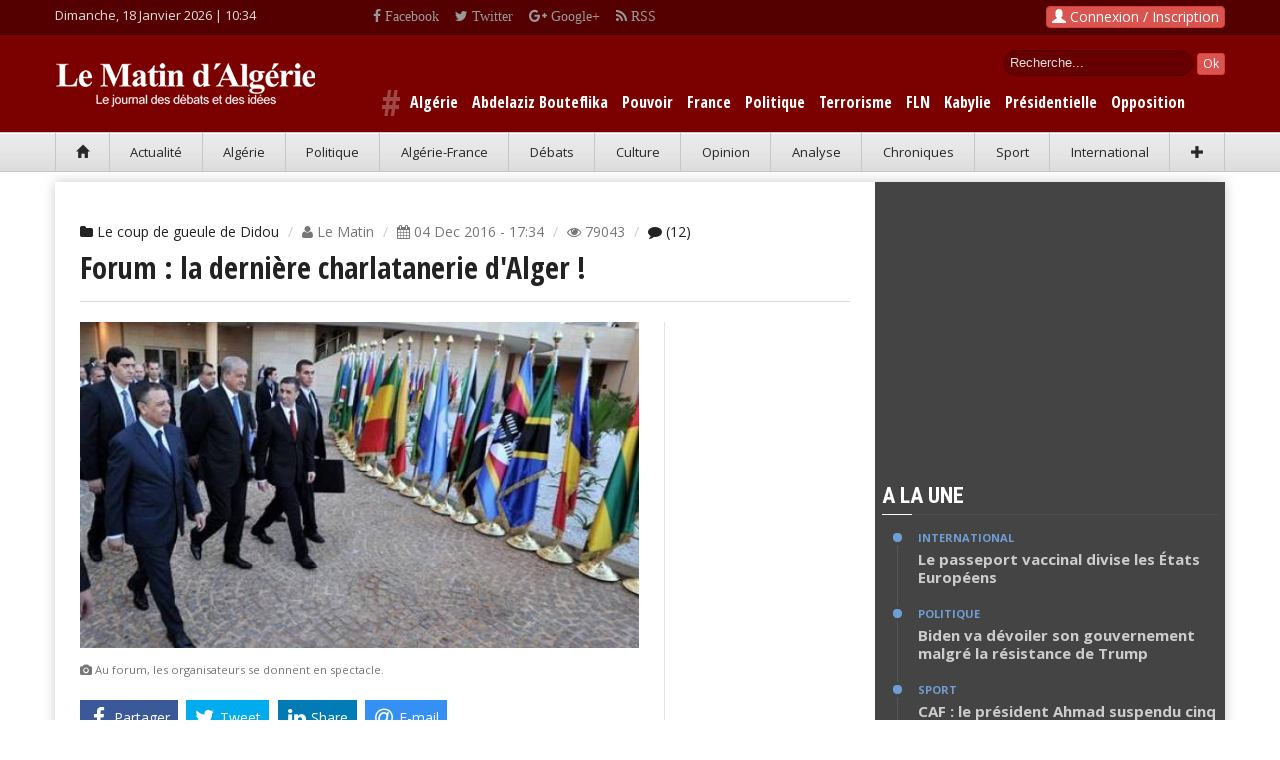

--- FILE ---
content_type: text/html; charset=UTF-8
request_url: https://www.lematindz.net/news/22524-forum-la-derniere-charlatanerie-dalger.html
body_size: 14924
content:
<!DOCTYPE html>
<html lang="fr">
<head>
<meta charset="utf-8" />
<meta http-equiv="X-UA-Compatible" content="IE=edge" />
<meta name="viewport" content="width=device-width, initial-scale=1" />
<base href="https://www.lematindz.net/" />
<script type="text/javascript">
// 
if (screen.width <= 699){
    var theurl = document.URL;
    var theredirect = theurl.replace('.net/', '.net/mobile/');
    window.location = theredirect;
}
// 
</script>
<!-- Google tag (gtag.js) -->
<script async="async" src="https://www.googletagmanager.com/gtag/js?id=G-6MMS13WC78" ></script>
<script>
  window.dataLayer = window.dataLayer || [];
  function gtag(){dataLayer.push(arguments);}
  gtag('js', new Date());

  gtag('config', 'G-6MMS13WC78');
</script>
<!-- /Google tag (gtag.js) -->
<title>Forum : la dernière charlatanerie d&#039;Alger ! | Le coup de gueule de Didou</title>
<meta name="generator" content="Le Matin d&#039;Algérie" />
<meta name="generation-time" content="1s" />

		<meta name="description" content="Il ne leur suffisait pas de jouer aux Tartarins devant les Algériens, il ne suffisait pas qu&amp;#039;ils fassent rigoler les... : Il ne leur suffisait pas de jouer aux Tartarins devant les Algériens," />
		<meta name="keywords" content="Le coup de gueule de Didou,Forum : la dernière charlatanerie d&#039;Alger !,Forum,:,la,dernière,charlatanerie,d&#039;Alger,!" />

<!-- Quantcast Choice. Consent Manager Tag v2.0 (for TCF 2.0) -->
<script type="text/javascript" async="async">
//
(function() {
  var host = window.location.hostname;
  var element = document.createElement('script');
  var firstScript = document.getElementsByTagName('script')[0];
  var url = 'https://cmp.quantcast.com'
    .concat('/choice/', 'uRRXuSFV1dnMq', '/', host, '/choice.js?tag_version=V2');
  var uspTries = 0;
  var uspTriesLimit = 3;
  element.async = true;
  element.type = 'text/javascript';
  element.src = url;

  firstScript.parentNode.insertBefore(element, firstScript);

  function makeStub() {
    var TCF_LOCATOR_NAME = '__tcfapiLocator';
    var queue = [];
    var win = window;
    var cmpFrame;

    function addFrame() {
      var doc = win.document;
      var otherCMP = !!(win.frames[TCF_LOCATOR_NAME]);

      if (!otherCMP) {
        if (doc.body) {
          var iframe = doc.createElement('iframe');

          iframe.style.cssText = 'display:none';
          iframe.name = TCF_LOCATOR_NAME;
          doc.body.appendChild(iframe);
        } else {
          setTimeout(addFrame, 5);
        }
      }
      return !otherCMP;
    }

    function tcfAPIHandler() {
      var gdprApplies;
      var args = arguments;

      if (!args.length) {
        return queue;
      } else if (args[0] === 'setGdprApplies') {
        if (
          args.length > 3 &&
          args[2] === 2 &&
          typeof args[3] === 'boolean'
        ) {
          gdprApplies = args[3];
          if (typeof args[2] === 'function') {
            args[2]('set', true);
          }
        }
      } else if (args[0] === 'ping') {
        var retr = {
          gdprApplies: gdprApplies,
          cmpLoaded: false,
          cmpStatus: 'stub'
        };

        if (typeof args[2] === 'function') {
          args[2](retr);
        }
      } else {
        if(args[0] === 'init' && typeof args[3] === 'object') {
          args[3] = Object.assign(args[3], { tag_version: 'V2' });
        }
        queue.push(args);
      }
    }

    function postMessageEventHandler(event) {
      var msgIsString = typeof event.data === 'string';
      var json = {};

      try {
        if (msgIsString) {
          json = JSON.parse(event.data);
        } else {
          json = event.data;
        }
      } catch (ignore) {}

      var payload = json.__tcfapiCall;

      if (payload) {
        window.__tcfapi(
          payload.command,
          payload.version,
          function(retValue, success) {
            var returnMsg = {
              __tcfapiReturn: {
                returnValue: retValue,
                success: success,
                callId: payload.callId
              }
            };
            if (msgIsString) {
              returnMsg = JSON.stringify(returnMsg);
            }
            if (event && event.source && event.source.postMessage) {
              event.source.postMessage(returnMsg, '*');
            }
          },
          payload.parameter
        );
      }
    }

    while (win) {
      try {
        if (win.frames[TCF_LOCATOR_NAME]) {
          cmpFrame = win;
          break;
        }
      } catch (ignore) {}

      if (win === window.top) {
        break;
      }
      win = win.parent;
    }
    if (!cmpFrame) {
      addFrame();
      win.__tcfapi = tcfAPIHandler;
      win.addEventListener('message', postMessageEventHandler, false);
    }
  };

  makeStub();

  var uspStubFunction = function() {
    var arg = arguments;
    if (typeof window.__uspapi !== uspStubFunction) {
      setTimeout(function() {
        if (typeof window.__uspapi !== 'undefined') {
          window.__uspapi.apply(window.__uspapi, arg);
        }
      }, 500);
    }
  };

  var checkIfUspIsReady = function() {
    uspTries++;
    if (window.__uspapi === uspStubFunction && uspTries < uspTriesLimit) {
      console.warn('USP is not accessible');
    } else {
      clearInterval(uspInterval);
    }
  };

  if (typeof window.__uspapi === 'undefined') {
    window.__uspapi = uspStubFunction;
    var uspInterval = setInterval(checkIfUspIsReady, 6000);
  }
})();
//
</script>
<!-- End Quantcast Choice. Consent Manager Tag v2.0 (for TCF 2.0) --> 

<!-- facebook -->
<meta property="og:title" content="Forum : la dernière charlatanerie d&#039;Alger !" />
<meta property="og:type" content="article" />
<meta property="og:url" content="https://www.lematindz.net/news/22524-forum-la-derniere-charlatanerie-dalger.html" />
<meta property="og:description" content="Il ne leur suffisait pas de jouer aux Tartarins devant les Algériens, il ne suffisait pas qu&amp;#039;ils fassent rigoler les..." />
<meta property="og:image" content="https://www.lematindz.net/thumb/600x350/r/files/2016/12/forum_180741547.jpg" />
<meta property="og:image:width" content="600" />
<meta property="og:image:height" content="350" />
<meta property="og:site_name" content="Le Matin d'Alg&eacute;rie" />
<meta property="og:locale" content="fr_FR" />
<meta property="fb:app_id" content="1667326033557260" />
<!-- twitter -->
<meta name="twitter:card" content="summary_large_image" />
<meta name="twitter:site" content="@lematindz" />
<meta name="twitter:creator" content="@lematindz" />
<meta name="twitter:title" content="Forum : la dernière charlatanerie d&#039;Alger !" />
<meta name="twitter:url" content="https://www.lematindz.net/news/22524-forum-la-derniere-charlatanerie-dalger.html" />
<meta name="twitter:description" content="Il ne leur suffisait pas de jouer aux Tartarins devant les Algériens, il ne suffisait pas qu&amp;#039;ils fassent rigoler les..." />
<meta name="twitter:image" content="https://www.lematindz.net/thumb/600x350/r/files/2016/12/forum_180741547.jpg" />
<link rel="alternate" type="application/rss+xml" title="Forum : la dernière charlatanerie d&#039;Alger !" href="feed/news/22524-forum-la-derniere-charlatanerie-dalger.rss" />
<link rel="alternate" type="application/rss+xml" title="Le coup de gueule de Didou" href="feed/le-coup-de-gueule-de-didou/index.1.rss" />
<link rel="alternate" type="application/rss+xml" title="Le Matin d&#039;Algérie" href="feed/index.rss" />

<link rel="shortcut icon" href="https://www.lematindz.net/favicon.ico" type="image/x-icon" />
<link rel="canonical" href="https://www.lematindz.net/news/22524-forum-la-derniere-charlatanerie-dalger.html" />
<link rel="search" type="application/opensearchdescription+xml" href="opensearch" title="Le Matin d&#039;Algérie" />
<link href="https://fonts.googleapis.com/css?family=Roboto:400,500,500italic,400italic,700,700italic%7CRoboto+Condensed:400,700%7CRoboto+Slab" rel="stylesheet" type="text/css" />
<link href="https://fonts.googleapis.com/css?family=Open+Sans:300italic,400italic,600italic,700italic,800italic,400,300,600,700,800&amp;subset=latin" rel="stylesheet" type="text/css" />
<link rel="stylesheet" href="https://fonts.googleapis.com/css?family=Open+Sans+Condensed:700,300&amp;subset=latin" type="text/css" />
<link rel="stylesheet" href="https://cdnjs.cloudflare.com/ajax/libs/twitter-bootstrap/3.3.4/css/bootstrap.min.css" type="text/css" media="all" />
<link rel="stylesheet" href="https://cdnjs.cloudflare.com/ajax/libs/font-awesome/4.5.0/css/font-awesome.min.css" type="text/css" media="all" />
<link rel="stylesheet" href="https://www.lematindz.net/themes/lmdz/css/style.css?ver=6" type="text/css" media="all" />
<link rel="stylesheet" href="https://www.lematindz.net/themes/lmdz/css/jssocials.css" type="text/css" media="all" />
<script type="text/javascript">var _gaq=[['_setAccount','UA-32969128-1'],['_trackPageview']];</script>
<!--[if lt IE 9]>
<script src="https://cdnjs.cloudflare.com/ajax/libs/html5shiv/3.7.3/html5shiv.min.js"> </script>
<script src="https://cdnjs.cloudflare.com/ajax/libs/respond.js/1.4.2/respond.min.js"> </script>
<![endif]-->
<!-- Google auto ads -->
<script async="async" src="//pagead2.googlesyndication.com/pagead/js/adsbygoogle.js" ></script>
<script>
     (adsbygoogle = window.adsbygoogle || []).push({
          google_ad_client: "ca-pub-2542367963502539",
          enable_page_level_ads: true
     });
</script>
<!-- /Google auto ads -->
<!-- Taboola ads -->

<script type="text/javascript">
//
  window._taboola = window._taboola || [];
  _taboola.push({article:'auto'});
  !function (e, f, u, i) {
    if (!document.getElementById(i)){
      e.async = 1;
      e.src = u;
      e.id = i;
      f.parentNode.insertBefore(e, f);
    }
  }(document.createElement('script'),
  document.getElementsByTagName('script')[0],
  '//cdn.taboola.com/libtrc/lematindalgriedz/loader.js',
  'tb_loader_script');
  if(window.performance && typeof window.performance.mark == 'function')
    {window.performance.mark('tbl_ic');}
//
</script>

<!-- /Taboola ads -->
</head>


<body>
<!-- Facebook SDK -->
<script>
  window.fbAsyncInit = function() {
    FB.init({
      appId      : '854432234675349',
      cookie     : true,
      xfbml      : true,
      version    : 'v2.8'
    });
    FB.AppEvents.logPageView();
  };

  (function(d, s, id){
     var js, fjs = d.getElementsByTagName(s)[0];
     if (d.getElementById(id)) {return;}
     js = d.createElement(s); js.id = id;
     js.src = "//connect.facebook.net/fr_FR/sdk.js";
     fjs.parentNode.insertBefore(js, fjs);
   }(document, 'script', 'facebook-jssdk'));
</script>
<!-- /Facebook SDK -->

<div id="page-outer-wrap">
	<div id="page-inner-wrap">
		
<header id="page-header" class="hidden-xs" style="background:#550000">
<div class="container">
<div class="row no-margin" style="padding:6px 0">
<div class="date_new"><script type="text/javascript" language="javascript">
//
var mydate=new Date();
var year=mydate.getYear();
if (year < 1000) {
       year+=1900
 }
 var day = mydate.getDay();
var month	= mydate.getMonth();
var daym	= mydate.getDate();
if (daym < 10) {
     daym = "0"+daym;
}
var dayarray 	= new Array("Dimanche","Lundi","Mardi","Mercredi","Jeudi","Vendredi","Samedi");
var montharray 	= new Array("Janvier","F\351vrier","Mars","Avril","Mai","Juin","Juillet","Aout","Septembre","Octobre","Novembre","D\351cembre");
document.write(dayarray[day]+", "+daym+" "+montharray[month]+" "+year+" | ");
//
</script>
<span id="livetime"> </span> <script type="text/javascript">
<!--
function runLiveTime() {
    var time = new Date();
    var hours = time.getHours();
    var minutes = time.getMinutes();
    minutes=((minutes < 10) ? "0" : "") + minutes;
    var clock = hours + ":" + minutes;
    if(clock != document.getElementById('livetime').innerHTML) document.getElementById('livetime').innerHTML = clock;
    timer = setTimeout("runLiveTime()",1000);
}
runLiveTime();
//-->
</script> 
</div>
<div class="social_top2"><div style="float:right;height:20px;padding-right:10px;overflow:hidden">
<div class="social_top"><a class="fa fa-facebook" href="https://www.facebook.com/lematindz" target="_blank"> Facebook</a></div>
<div class="social_top"><a class="fa fa-twitter" href="https://twitter.com/lematindz" target="_blank"> Twitter</a></div>
<div class="social_top"><a class="fa fa-google-plus" href="https://plus.google.com/112080414084923808897" target="_blank"> Google+</a></div>
<div class="social_top"><a class="fa fa-rss" href="https://www.lematindz.net/feed/index.1.rss" target="_blank"> RSS</a></div>
</div></div>
<div id="login_dropdown" class="dropdown" style="float:right;"><!--NoCache box/fb_login.tpl-->
    <div id="box_login">
     
        <button type="button" class="btn btn-danger" style="padding:0 5px;" data-toggle="modal" data-target="#loginModal"><span class="glyphicon glyphicon-user"><!-- --></span> Connexion / Inscription</button>
        <div class="modal fade" id="loginModal" tabindex="-1" role="dialog" aria-labelledby="myModalLabel" aria-hidden="true">
            <div class="modal-dialog">
                <div class="modal-content">
                    <div class="modal-header">
                        <button type="button" class="close" data-dismiss="modal" aria-label="Close"><span aria-hidden="true">&times;</span></button>
                        <h3 class="modal-title" id="myModalLabel">Connexion</h3>
                    </div>
                    <div class="modal-body">
                        
                            
                        
                        <div id="forgot_form_holder" style="margin: 0 20px;padding: 20px;border: 1px solid #e5e5e5;box-shadow: rgba(200,200,200,0.7) 0 4px 10px -1px; display:none;">
                            <div class="bg-info text-muted"><p>Saisissez votre adresse e-mail fournie lors de votre inscription. Vous recevrez par email les instructions pour r&eacute;initialiser votre mot de passe.</p></div>
                            <form action="index.php" id="forgot_password_form" data-async="data-async" data-target="#login_dropdown" method="post" class="form-horizontal" onsubmit="return false;">
                                <input name="SECURITY_TOKEN" value="9b912897fe" type="hidden" />
                                <input name="login" value="1" type="hidden" />
                                <input name="action" value="login" type="hidden" />
                                <input name="cmd" value="forgotMail" type="hidden" />
                                <input name="template_output" value="box/fb_login" type="hidden" />
                                <input name="LOGIN_username" value="" type="hidden" />
    
                                <div class="form-group">
                                    <label for="inputEmail" class="col-sm-3 control-label">E-mail</label>
                                    <div class="col-sm-9">
                                        <input class="form-control" id="inputEmail" name="LOGIN_email" placeholder="Votre email" type="email" required="required" />
                                    </div>
                                </div>
                                <div class="form-group">
                                    <label for="login" class="col-sm-3 control-label"> </label>
                                    <div class="col-sm-9">   
                                        <input value="Soumettre" name="login" form="forgot_password_form" id="flogin" class="btn btn-danger" type="submit" /> <a href="#" class="pull-right" onclick="$('#login_form_holder').show();$('.modal-title').html('Connexion');$('#forgot_form_holder').hide();">Retourner &agrave; la Connexion &raquo;</a>
                                    </div>
                                </div>
                            </form>
                        </div>
                        <div id="login_form_holder" style="margin: 0 20px;padding: 20px;border: 1px solid #e5e5e5;box-shadow: rgba(200,200,200,0.7) 0 4px 10px -1px;">
                            <form id="login_form" data-async="data-async" data-target="#login_dropdown" action="index.php" method="post" class="form-horizontal" onsubmit="return false;">
                                <input name="SECURITY_TOKEN" value="9b912897fe" type="hidden" />
                                <input name="action" value="login" type="hidden" />
                                <input name="cmd" value="login" type="hidden" />
                                <input name="template_output" value="box/fb_login" type="hidden" />
                                <div class="form-group">
                                  <label for="inputUsername" class="control-label col-sm-3">Votre Email ou Identifiant</label>
                                  <div class="col-sm-9">    
                                      <input type="text" class="form-control" name="LOGIN_username" id="inputUsername" placeholder="Email ou Identifiant" required="required" />
                                  </div>
                                </div>
                                <div class="form-group">
                                    <label for="inputPassword" class="control-label col-sm-3">Mot de Passe</label>
                                    <div class="col-sm-9">
                                        <input type="password" class="form-control" name="LOGIN_password" id="inputPassword" placeholder="Votre mot de passe" required="required" />
                                    </div>
                                </div>
                                <div class="form-group">
                                    <div class="checkbox col-sm-9 pull-right">
                                        <label><input name="LOGIN_remember" value="1" type="checkbox" /> Se souvenir de moi ? | <a href="#" onclick="$('#login_form_holder').hide();$('.modal-title').html('Mot de passe oubli&eacute; ?');$('#forgot_form_holder').show();">Mot de passe oubli&eacute; ?</a></label>
                                    </div>
                                </div>
                                <div class="form-group">
                                    <div class="col-sm-9 pull-right">
                                        <input value="Soumettre" name="login" form="login_form" id="login" class="btn btn-danger" type="submit" />
                                    </div>
                                </div>
                            </form>
                        </div>
                    </div>
                    <div class="modal-footer">
                        <a href="login.html" class="btn btn-success pull-left" role="button">Cr&eacute;er un nouveau compte ?</a> 
                        <!--<a href="https://www.lematindz.net/facebook-login" class="btn btn-primary pull-right" role="button"><span class="fa fa-facebook"><!- -></span> | Utilisez votre compte Facebook</a>-->
                    </div>
                </div>
            </div>
        </div>
    </div><!--NoCache--></div>
</div>
</div>
<div id="header-branding">
<div class="container">
<div class="row no-margin">
<div class="col-sm-6 col-md-4 no-padding" style="width:310px;position:relative;">
<h1><a href="https://www.lematindz.net/"><img src="https://www.lematindz.net/themes/lmdz/img/logo.png" alt="Le Matin d&#039;Algérie" title="Le Matin d&#039;Algérie" /></a></h1>
</div>
<div style="color:#fff;overflow:hidden;padding-top:15px">
<div style="float:right;width:250px;text-align:right">
	
		<div id="box_search" class="search">
     		<form action="https://www.lematindz.net/gresults.html" id="gsform">
			<input type="hidden" name="cx" value="003182576678306836449:auaeacahp3y" />
    		<input type="hidden" name="cof" value="FORID:10" />
    		<input type="hidden" name="ie" value="UTF-8" />
            <div id="search_top">    
        	<input type="text" name="q" id="gsinput" class="form_text" maxlength="128" size="15" value="Recherche..." onblur="if(this.value=='') this.value='Recherche...'" onfocus="if (this.value =='Recherche...' ) this.value=''" />
        	<input type="submit" name="sa" id="gsbutton" class="btn btn-danger btn-xs" value="Ok" />
            </div>
			</form>        
        </div>
	
</div>
</div>

    
            
                	<div class="hastags">
		<span style="color:#a04747;font-size:36px;position:relative;top:8px"># </span>
                    
                        
                            <a href="keywords/algerie">Algérie</a>
                        
                    
                        
                            <a href="keywords/abdelaziz-bouteflika">Abdelaziz Bouteflika</a>
                        
                    
                        
                            <a href="keywords/pouvoir">Pouvoir</a>
                        
                    
                        
                            <a href="keywords/france">France</a>
                        
                    
                        
                            <a href="keywords/politique">Politique</a>
                        
                    
                        
                            <a href="keywords/terrorisme">Terrorisme</a>
                        
                    
                        
                            <a href="keywords/fln">FLN</a>
                        
                    
                        
                            <a href="keywords/kabylie">Kabylie</a>
                        
                    
                        
                            <a href="keywords/presidentielle">Présidentielle</a>
                        
                    
                        
                            <a href="keywords/opposition">Opposition</a>
                        
                    
                </div>
            
        

</div>
</div>
</div>
<div id="header-navigation">
<div class="container">
	<nav id="menu">
		<ul class="nav clearfix text-nowrap nav-justified">
			<li><a href="https://www.lematindz.net/"><span class="glyphicon glyphicon-home"><!-- --></span></a></li>
			<li id="c_1"><a href="https://www.lematindz.net/actualite/index.1.html">Actualit&eacute;</a></li>
			<li id="c_38"><a href="https://www.lematindz.net/algerie/index.1.html">Alg&eacute;rie</a></li>	
			<li id="c_11"><a href="https://www.lematindz.net/politique/index.1.html">Politique</a></li>
			<li id="c_18"><a href="https://www.lematindz.net/algerie-france/index.1.html">Alg&eacute;rie-France</a></li>
			<li id="c_4"><a href="https://www.lematindz.net/debats-idees/index.1.html">D&eacute;bats</a></li>
			<li id="c_16"><a href="https://www.lematindz.net/culture/index.1.html">Culture</a></li>
			<li id="c_29"><a href="https://www.lematindz.net/vous-avez-dit/index.1.html">Opinion</a></li>
            <li id="c_23"><a href="https://www.lematindz.net/analyse/index.1.html">Analyse</a></li>
			<li id="c_3"><a href="https://www.lematindz.net/chroniques/index.1.html">Chroniques</a></li>
            <li id="c_48"><a href="https://www.lematindz.net/sport/index.1.html">Sport</a></li>
			<li id="c_45"><a href="https://www.lematindz.net/international/index.1.html">International</a></li>
            <li><a class="current" role="button" data-toggle="collapse" href="#collapseSecMenu" aria-expanded="false" aria-controls="collapseSecMenu"><span class="glyphicon glyphicon-plus"><!-- --></span></a></li>
		</ul>
	</nav>
</div>
</div>
<div class="collapse sec_menu" id="collapseSecMenu">
<div class="container"> 
<div class="sec_menu_padding">
<div id="c_52" class="sec_menu_item"><a href="https://www.lematindz.net/le-coup-de-gueule-de-didou/index.1.html">Coup de gueule de didou</a></div>
<div id="c_31" class="sec_menu_item"><a href="https://www.lematindz.net/communiques/index.1.html">Communiqu&eacute;s</a></div>
<div id="c_46" class="sec_menu_item"><a href="https://www.lematindz.net/economie-finance/index.1.html">Economie-Finance</a></div>
<div id="c_14" class="sec_menu_item"><a href="https://www.lematindz.net/notre-memoire/index.1.html">M&eacute;moire</a></div>
<div id="c_42" class="sec_menu_item"><a href="https://www.lematindz.net/deces/index.1.html">D&eacute;c&egrave;s</a></div>
<div id="c_41" class="sec_menu_item"><a href="https://www.lematindz.net/condoleances/index.1.html">Condol&eacute;ances</a></div>
<div class="sec_menu_item" style="border:none"><a title="Les derniers articles" href="https://www.lematindz.net/derniers-articles.html">En continu</a></div>
</div>				
</div>
</div>
</header>
		<div class="container">
			<!--<div class="row" style="height:auto;margin:10px auto;border:#CCC solid 2px">
<a href="#" target="_blank"><img src="https://www.lematindz.net/medias/banners/AP_728x90_LeMatin_DZ.gif" alt="" title="" class="img-responsive" /></a>
<h3 style="text-align:center;">LeMatindz recherche des prospecteurs en publicité. Envoyez Cv à <a style="color:red" href="mailto:redactionlematindz@gmail.com">redactionlematindz@gmail.com</a>. Adresse :  BP n° 63 M 16058  Mohammadia, Alger</h3>
</div>-->
			<div id="page-content" class="clearfix">
				<div id="main" class="article">
					<article id="article-post" class="cat-showtime">
						<header>
							<ol class="breadcrumb">
								<li class="active"><a href="le-coup-de-gueule-de-didou/index.1.html"><span class="fa fa-folder"><!-- --></span> Le coup de gueule de Didou</a></li>
                                <li class="active"><span class="fa fa-user"><!-- --></span> Le Matin </li>
								<li class="active"><span class="fa fa-calendar"><!-- --></span> 04 Dec 2016 - 17:34</li>
								<li class="active"><span class="fa fa-eye"><!-- --></span> 79043 </li>
                                
        							 
         								<li class="active"><a class="brand" href="#box_comments" rel="nofollow"><span class="fa fa-comment"><!-- --></span> (12)</a></li>
         							   
        						
							</ol>
							<h1>Forum : la dernière charlatanerie d&#039;Alger !</h1>
						</header>
						<div class="row row-highlights">
							<div class="col-sm-9">
								
                  
                                    
                                    
                                	<div class="head-image thumb-wrap relative" style="padding-bottom:16px">
                                    	<img src="https://www.lematindz.net/thumb/600x350/r/files/2016/12/forum_180741547.jpg" width="600" height="350" alt="Au forum, les organisateurs se donnent en spectacle." class="img-responsive" />
                                    </div>
                                    
                                    	<figcaption class="img-caption" itemprop="description"><span class="fa fa-camera"><!-- --></span> Au forum, les organisateurs se donnent en spectacle.</figcaption>
									
                                
                                <div id="CustomArticleShareTop" style="margin-bottom:20px"> </div> 
                                
                                    <p>Il ne leur suffisait pas de jouer aux Tartarins devant les Algériens, il ne suffisait pas qu&#039;ils fassent rigoler les réseaux sociaux comme cette ministre de la Solidarité qui a si bien joué à la mégère imbécile et dont on se demande, avec cette cervelle de moineau qu&#039;elle affiche, si elle n&#039;est pas représentative du niveau de notre gouvernement.</p>
                                
                                <div style="padding-bottom: 15px;">
                                	<div class="ad">
<script async="async" src="//pagead2.googlesyndication.com/pagead/js/adsbygoogle.js"> </script>
<ins class="adsbygoogle" style="display:block; text-align:center;" data-ad-layout="in-article" data-ad-format="fluid" data-ad-client="ca-pub-2542367963502539" data-ad-slot="4333380035" ></ins>
<script>
(adsbygoogle = window.adsbygoogle || []).push({});
</script>
</div>
                                </div>
                                <div id="article_in" style="margin: 10px 0 20px 0;font-size: 15px"><p>Non, il ne leur suffisait pas d'avoir fait de l'Alg&eacute;rie la ris&eacute;e du monde, il fallait aussi qu'ils invitent des personnalit&eacute;s &eacute;trang&egrave;res au spectacle de leurs chamalleries. Dans l'Alg&eacute;rie &eacute;gar&eacute;e, o&ugrave; chacun se pr&eacute;tend le mieux indiqu&eacute; pour continuer l'oeuvre destructrice de Bouteflika, nos dirigeants ont donn&eacute; &agrave; leur h&ocirc;te l'image parfaite de ce qu'est un non-Etat, c'est-&agrave;-dire un Etat r&eacute;duit aux Dalton, cette bande de crapules burlesques qui savent, mieux que quiconque, &ecirc;tre aussi b&ecirc;tes que m&eacute;chants.</p> <p>Mais enfin, qui a eu l'id&eacute;e cocasse d'organiser cette grande messe financi&egrave;re cens&eacute;e ouvrir &agrave; l'Alg&eacute;rie les portes &agrave; l'exportation &agrave; des produits qu'elle n'a pas, &agrave; frayer le chemin &agrave; des entreprises qu'elle n'a plus et &agrave; des banques qu'elle n'a jamais voulu avoir ?</p> <p>Notre pays, d&eacute;moli par pr&egrave;s de 18 ans de gestion irresposable, archa&iuml;que et autocratique, ne poss&egrave;de rien de ce dont il est question dans ce fameux Forum : ni les produits &agrave; exporter (sauf &agrave; intituler ce forum "Forume Deglet Nour"), ni le savoir-faire &agrave; transf&eacute;rer, ni la modernit&eacute;, ni les comp&eacute;tences pour manager une telle rencontre, ni des dirigeants d&eacute;vou&eacute;s &agrave; leur mission, guid&eacute;s par le sens de l'Etat.</p> <p>Le pouvoir alg&eacute;rien n'est plus qu'une association d'esprits avides de tout, de pouvoir, d'argent, d&eacute;pass&eacute;s par le monde actuel, &eacute;trangers au sens de l'Etat et engag&eacute;s dans une bataille de clans aussi path&eacute;tique que sourde. Sellal qui boycotte Haddad, c'est Averell qui pi&egrave;ge Jo, chez les Dalton.</p> <p>Pourquoi le faire en pr&eacute;sence d'invit&eacute;s &eacute;trangers ? Rappelons &agrave; nos dirigeants que le principe du d&icirc;ner de cons est d'inviter &agrave; sa table des cons et non l'inverse.</p> <p><strong>Didou</strong></p></div>
                                <div class="ad" style="margin-bottom: 30px">
<script async="async" src="https://pagead2.googlesyndication.com/pagead/js/adsbygoogle.js?client=ca-pub-2542367963502539" crossorigin="anonymous" ></script>
<!-- lematin_ad_336x280 -->
<ins class="adsbygoogle" style="display:block" data-ad-client="ca-pub-2542367963502539" data-ad-slot="9450794402" data-ad-format="auto" ></ins>
<script>
     (adsbygoogle = window.adsbygoogle || []).push({});
</script>
</div>
                                <div style="display:block;width:100%;height:auto;margin-bottom: 10px;">
<div id="taboola-below-article-thumbnails" ></div>
<script type="text/javascript">
  window._taboola = window._taboola || [];
  _taboola.push({
    mode: 'thumbnails-a',
    container: 'taboola-below-article-thumbnails',
    placement: 'Below Article Thumbnails',
    target_type: 'mix'
  });
</script>
</div>
								

<div style="width:100%;overflow:hidden;margin-top:30px;">


<div class="tag_new"><a rel="tag" href="keywords/pouvoir">Pouvoir</a></div>



<div class="tag_new"><a rel="tag" href="keywords/algerie">Algérie</a></div>



<div class="tag_new"><a rel="tag" href="keywords/affaires">Affaires</a></div>



<div class="tag_new"><a rel="tag" href="keywords/abdelaziz-bouteflika">Abdelaziz Bouteflika</a></div>



<div class="tag_new"><a rel="tag" href="keywords/fce">FCE</a></div>



<div class="tag_new"><a rel="tag" href="keywords/forum">Forum</a></div>



<div class="tag_new"><a rel="tag" href="keywords/ali-haddad">Ali Haddad</a></div>


</div>


								<div id="CustomArticleShareBot" style="margin:10px 0"> </div>
							</div>
							<div class="col-sm-3 highlights">
								
	

							</div>
						</div>
					</article>
					
<section class="news-lay-3 bottom-margin">
<header><h2><strong>Plus d'articles de : <a href="le-coup-de-gueule-de-didou/index.1.html">Le coup de gueule de Didou</a></strong></h2><span class="borderline"> </span></header>
<div class="row">
	
        <article class="col-xs-6 col-sm-3">
            <a title="Oui, M. Ouyahia, avant Bouteflika, je ne connaissais pas plein de choses" href="news/25416-oui-m-ouyahia-avant-boutefika-je-ne-connaissais-pas-plein-de-choses.html"><img src="https://www.lematindz.net/thumb/265x160/r/files/images/blank-img.jpg" data-src="https://www.lematindz.net/thumb/265x160/r/files/2017/09/sellal-bouteflika-et-ouyahia_590762474.png" alt="Oui, M. Ouyahia, avant Bouteflika, je ne connaissais pas plein de choses" class="img-responsive" /></a>
            <span class="published"><span class="fa fa-calendar"><!-- --></span> 23 Sep 2017 | <span class="fa fa-clock-o"><!-- --></span> 16:21</span>
            <h3><a href="news/25416-oui-m-ouyahia-avant-boutefika-je-ne-connaissais-pas-plein-de-choses.html">Oui, M. Ouyahia, avant Bouteflika, je ne connaissais pas plein de choses</a></h3>
        </article>
		
        
	
        <article class="col-xs-6 col-sm-3">
            <a title="Nous sommes tous les &quot;nouagra&quot; de quelqu&#039;un d&#039;autre, M. Ouyahia !" href="news/24879-nous-sommes-tous-les-nouagra-de-quelquun-dautre-m-ouyahia.html"><img src="https://www.lematindz.net/thumb/265x160/r/files/images/blank-img.jpg" data-src="https://www.lematindz.net/thumb/265x160/r/files/2012/09/Migrants_577668035.jpg" alt="Nous sommes tous les &quot;nouagra&quot; de quelqu&#039;un d&#039;autre, M. Ouyahia !" class="img-responsive" /></a>
            <span class="published"><span class="fa fa-calendar"><!-- --></span> 12 Jui 2017 | <span class="fa fa-clock-o"><!-- --></span> 11:58</span>
            <h3><a href="news/24879-nous-sommes-tous-les-nouagra-de-quelquun-dautre-m-ouyahia.html">Nous sommes tous les &quot;nouagra&quot; de quelqu&#039;un d&#039;autre, M. Ouyahia !</a></h3>
        </article>
		<div class="clearfix visible-xs-block" ></div>
        
	
        <article class="col-xs-6 col-sm-3">
            <a title="Une chanson pour le ministre Ould Ali El-Hadi" href="news/24698-une-chanson-pour-le-ministre-ould-ali-el-hadi.html"><img src="https://www.lematindz.net/thumb/265x160/r/files/images/blank-img.jpg" data-src="https://www.lematindz.net/thumb/265x160/r/files/2017/06/ould-hadi_580052573.jpg" alt="Une chanson pour le ministre Ould Ali El-Hadi" class="img-responsive" /></a>
            <span class="published"><span class="fa fa-calendar"><!-- --></span> 21 Jui 2017 | <span class="fa fa-clock-o"><!-- --></span> 09:11</span>
            <h3><a href="news/24698-une-chanson-pour-le-ministre-ould-ali-el-hadi.html">Une chanson pour le ministre Ould Ali El-Hadi</a></h3>
        </article>
		
        
	
        <article class="col-xs-6 col-sm-3">
            <a title="Messieurs les dirigeants, vous ne faites plus rire personne !" href="news/24443-messieurs-les-dirigeants-vous-ne-faites-plus-rire-personne.html"><img src="https://www.lematindz.net/thumb/265x160/r/files/images/blank-img.jpg" data-src="https://www.lematindz.net/thumb/265x160/r/files/2017/05/o-chakib-khelil-facebook_689891795.jpg" alt="Messieurs les dirigeants, vous ne faites plus rire personne !" class="img-responsive" /></a>
            <span class="published"><span class="fa fa-calendar"><!-- --></span> 23 Mai 2017 | <span class="fa fa-clock-o"><!-- --></span> 20:56</span>
            <h3><a href="news/24443-messieurs-les-dirigeants-vous-ne-faites-plus-rire-personne.html">Messieurs les dirigeants, vous ne faites plus rire personne !</a></h3>
        </article>
		<div class="clearfix visible-xs-block" ></div>
        <div class="clearfix hidden-xs" ></div>
	
        <article class="col-xs-6 col-sm-3">
            <a title="Quel jeu joue l&#039;Union européenne dans le charivari algérien ?" href="news/23844-quel-jeu-joue-lunion-europeenne-dans-le-charivari-algerien.html"><img src="https://www.lematindz.net/thumb/265x160/r/files/images/blank-img.jpg" data-src="https://www.lematindz.net/thumb/265x160/r/files/2017/03/djamel-ould-abbes_150749372.jpg" alt="Quel jeu joue l&#039;Union européenne dans le charivari algérien ?" class="img-responsive" /></a>
            <span class="published"><span class="fa fa-calendar"><!-- --></span> 25 Mar 2017 | <span class="fa fa-clock-o"><!-- --></span> 13:20</span>
            <h3><a href="news/23844-quel-jeu-joue-lunion-europeenne-dans-le-charivari-algerien.html">Quel jeu joue l&#039;Union européenne dans le charivari algérien ?</a></h3>
        </article>
		
        
	
        <article class="col-xs-6 col-sm-3">
            <a title="Les maestros de la bêtise et de l’hypocrisie" href="news/23204-les-maestros-de-la-betise-et-de-lhypocrisie.html"><img src="https://www.lematindz.net/thumb/265x160/r/files/images/blank-img.jpg" data-src="https://www.lematindz.net/thumb/265x160/r/files/2017/02/ali_336379490.jpg" alt="Les maestros de la bêtise et de l’hypocrisie" class="img-responsive" /></a>
            <span class="published"><span class="fa fa-calendar"><!-- --></span> 02 Fev 2017 | <span class="fa fa-clock-o"><!-- --></span> 09:28</span>
            <h3><a href="news/23204-les-maestros-de-la-betise-et-de-lhypocrisie.html">Les maestros de la bêtise et de l’hypocrisie</a></h3>
        </article>
		<div class="clearfix visible-xs-block" ></div>
        
	
        <article class="col-xs-6 col-sm-3">
            <a title="2016, l’année des pitres ! Et rien que ça !" href="news/22834-2016-lannee-des-pitres-et-rien-que-ca.html"><img src="https://www.lematindz.net/thumb/265x160/r/files/images/blank-img.jpg" data-src="https://www.lematindz.net/thumb/265x160/r/files/2017/01/abes_113801241.jpg" alt="2016, l’année des pitres ! Et rien que ça !" class="img-responsive" /></a>
            <span class="published"><span class="fa fa-calendar"><!-- --></span> 01 Jan 2017 | <span class="fa fa-clock-o"><!-- --></span> 05:12</span>
            <h3><a href="news/22834-2016-lannee-des-pitres-et-rien-que-ca.html">2016, l’année des pitres ! Et rien que ça !</a></h3>
        </article>
		
        
	
        <article class="col-xs-6 col-sm-3">
            <a title="Messieurs Bouteflika et Sellal : un jeune blogueur vient de mourir dans votre prison !" href="news/22604-messieurs-bouteflika-et-sellal-vous-avez-tue-un-jeune-blogueur-vous-etes-des-assassins.html"><img src="https://www.lematindz.net/thumb/265x160/r/files/images/blank-img.jpg" data-src="https://www.lematindz.net/thumb/265x160/r/files/2016/12/tamalt-_793444381.jpg" alt="Messieurs Bouteflika et Sellal : un jeune blogueur vient de mourir dans votre prison !" class="img-responsive" /></a>
            <span class="published"><span class="fa fa-calendar"><!-- --></span> 11 Dec 2016 | <span class="fa fa-clock-o"><!-- --></span> 13:52</span>
            <h3><a href="news/22604-messieurs-bouteflika-et-sellal-vous-avez-tue-un-jeune-blogueur-vous-etes-des-assassins.html">Messieurs Bouteflika et Sellal : un jeune blogueur vient de mourir dans votre prison !</a></h3>
        </article>
		<div class="clearfix visible-xs-block" ></div>
        <div class="clearfix hidden-xs" ></div>
	
</div>
</section>
                    
	
			<div id="box_comments">
				<div class="box_body">
					<div class="comment_block">
						
							<h4 class="comments-title">
                                
                                    <a href="feed/news/22524-forum-la-derniere-charlatanerie-dalger.rss" alt="S'inscrire aux flux rss des commentaires" title="S'inscrire aux flux rss des commentaires"><span class="fa fa-rss pull-right"><!-- --></span></a>
                                
								<span class="glyphicon glyphicon-comment"><!-- --></span> Commentaires (12) | <a class="brand" href="#comment_dump_container" rel="nofollow">R&eacute;agir ?</a>
							</h4>
						
						<div id="comment_list">
							
							
								<a name="comment_239930"> </a>
								<div class="comment_holder">
                                    <div class="comment_body">
                                       	<div class="comment-avatar"><img class="avatar" src="https://www.gravatar.com/avatar/d41d8cd98f00b204e9800998ecf8427e?d=https%3A%2F%2Fwww.lematindz.net%2Fthemes%2Flmdz%2Fimg%2Favatar.gif&amp;s=45" alt="avatar" /></div>
                                        <div class="author-comment">
											<cite class="fn">
												<strong>adil ahmed</strong>
                                            	
													<a href="https://virtuelcampus.univ-msila.dz/facshs" target="_blank" rel="nofollow"><span class="fa fa-link" style="color:#900;"><!-- --> </span></a>
												
                                            </cite> 
                                            <div class="comment-meta commentmetadata"><span class="comment_stamp"></span></div> 
										</div>
                                        <div class="clearfix"> </div>
										<div class="comment-content"><p>merci</p></div>
                                        <div class="clearfix"> </div>
                                        <div class="comment_actions">
                                        	<div class="comment-vote">
                                                <a href="javascript:voteComment(239930, 1);" title="Vote Positif" alt="Vote Positif"><span class="fa fa-thumbs-o-up" style="color:#900;"><!-- --> </span></a>
                                                <div id="comment_vote_239930" class="comment-vote-result"><span class="label label-info">0</span></div>
                                                <a href="javascript:voteComment(239930, -1);" title="Vote N&eacute;gatif" alt="Vote N&eacute;gatif"><span class="fa fa-thumbs-o-down" style="color:#900;"><!-- --> </span></a>
                                            </div>
                                            
                                                
                                            
                                        	
                                            	<div class="reply">
                                                    
                                                        
                                                        
                                                    
                                             	</div>
                                          	
                                        </div>
                                    </div>
                                    
                                        
										<div id="new_comment_holder_239930">  </div>
                                    
								</div>
							
								<a name="comment_226303"> </a>
								<div class="comment_holder">
                                    <div class="comment_body">
                                       	<div class="comment-avatar"><img class="avatar" src="https://www.gravatar.com/avatar/d41d8cd98f00b204e9800998ecf8427e?d=https%3A%2F%2Fwww.lematindz.net%2Fthemes%2Flmdz%2Fimg%2Favatar.gif&amp;s=45" alt="avatar" /></div>
                                        <div class="author-comment">
											<cite class="fn">
												<strong>fateh yagoubi</strong>
                                            	
													<a href="https://virtuelcampus.univ-msila.dz/inst-staps/" target="_blank" rel="nofollow"><span class="fa fa-link" style="color:#900;"><!-- --> </span></a>
												
                                            </cite> 
                                            <div class="comment-meta commentmetadata"><span class="comment_stamp"></span></div> 
										</div>
                                        <div class="clearfix"> </div>
										<div class="comment-content"><p>merci</p></div>
                                        <div class="clearfix"> </div>
                                        <div class="comment_actions">
                                        	<div class="comment-vote">
                                                <a href="javascript:voteComment(226303, 1);" title="Vote Positif" alt="Vote Positif"><span class="fa fa-thumbs-o-up" style="color:#900;"><!-- --> </span></a>
                                                <div id="comment_vote_226303" class="comment-vote-result"><span class="label label-info">0</span></div>
                                                <a href="javascript:voteComment(226303, -1);" title="Vote N&eacute;gatif" alt="Vote N&eacute;gatif"><span class="fa fa-thumbs-o-down" style="color:#900;"><!-- --> </span></a>
                                            </div>
                                            
                                                
                                            
                                        	
                                            	<div class="reply">
                                                    
                                                        
                                                        
                                                    
                                             	</div>
                                          	
                                        </div>
                                    </div>
                                    
                                        
										<div id="new_comment_holder_226303">  </div>
                                    
								</div>
							
							<div id="new_comment_holder">  </div>
							
									<div id="box_pagination">
                                    	
                                        	
                                            <div id="comments-pagination" style="float:left; margin-right:25px">
                                            	<button type="button" class="btn btn-danger btn-xs" onclick="loadCommentsPage(1+1);">Plus de commentaires <span class="fa fa-arrow-down"><!-- --></span></button>
                                            </div>
                                            
                                            <div id="pagination-info" class="text-primary text-center" style="line-height:30px;">
                                                <strong class="text-capitalize">visualisation:</strong> 2 / 12
                                            </div>
                                        
									</div>
                                    <div class="clearfix" ></div>
								
						</div>
						<div id="comment_dump_container"> </div>
						
							
	
        
            
                <div id="comment_dump" class="alert alert-warning" role="alert">
                    Vous souhaitez contribuer ? <button type="button" class="btn btn-danger" data-toggle="modal" data-target="#loginModal">Connectez-vous</button> ou <a class="btn btn-default" href="https://www.lematindz.net/login.html" role="button">Inscrivez-vous</a>
                </div>
            
            
     	
        		
    

						
					</div>
				</div>
			</div>
		
	
        <div id="fb-root"> </div>
		<script type="text/javascript">
			function reportComment(id) {
				$.ajax({
					type: 'POST',
					processData: true,
					url: 'https://www.lematindz.net/',
					data: {
						action: 'comment',
						cmd: 'reportInappropriateContent',
						COMMENT_id: id,
						template_output: 'box/dump'
					},
					dataType: 'html',
					success: function(data){
						$('#comment_report_' + id).html(data);
					}
				});				
			}
			function voteComment(id, vote) {
				$.ajax({
					type: 'POST',
					processData: true,
					url: 'https://www.lematindz.net/',
					data: {
						action: 'comment',
						cmd: 'vote',
						COMMENT_id: id,
						COMMENT_vote: vote,
						template_output: 'box/dump'
					},
					dataType: 'html',
					success: function(data){
						$('#comment_vote_' + id).html(data);
					}
				});				
			}
			function loadCommentsPage(pg) {
				$.ajax({
					type: 'POST',
					processData: true,
					url: 'https://www.lematindz.net/',
					data: {
						action: 'comment',
						cmd: 'proxy',
						pg: pg,
						CURRENT_URL: 'https://www.lematindz.net/news/22524-forum-la-derniere-charlatanerie-dalger.html',
						article_id: 22524,
						template_output: 'box/fb_comments'
					},
					dataType: 'html',
					success: function(data){
						// remove pagination
						$('#box_pagination').remove();
						//$('#comment_list').append(data);
						$(data).insertBefore('#new_comment_holder');
					}
				});				
			}

			var reply_to_comment_id = 0;
			
			
			function updateComments() {
				var commentParam = $('#comment_form').serialize(true);
				
				
		
				var $dump = $('#comment_dump');
				if ($dump) $dump.remove();
				
				if (reply_to_comment_id != 0) {
					var $thecontainer = $('#new_comment_holder_' + reply_to_comment_id);
				} else {
					var $thecontainer = $('#new_comment_holder');
				}
				
				$.ajax({
					type: 'POST',
					url: 'https://www.lematindz.net/',
					processData: true,
					data: commentParam,
					dataType: 'html',
					async: true,
					insertion: 'before',
					success: function(output, status, xhr) {
						if (xhr.getResponseHeader('X-Vivvo-Action-Status') == 1) {
							var $form = $('#comment_form');
							$form.find('textarea[name="COMMENT_description"]').first().val("");
							
							
								_gaq.push(['_trackEvent', 'Article', 'Comment', '22524', 1]);
							
							
								cancelReplyTo();
							
							clearCommentDumps();

							$thecontainer.html(output);
	
						} else {
							var jScripts  = $(output).filter('script');
							$(jScripts).each(function( intI, objScript ){
								eval($(this).text());
							});
						}
					}
				});
		
				return false;
			}
		
			function clearCommentDumps() {
				var $commentDump = $('#comment_dump_container');
				if ($commentDump.length != 0) {
					$commentDump.children().remove();
				}
			}
		
			function addCommentDump(message, type, info) {
				var $commentDump = $('#comment_dump');
				if ($commentDump.length == 0) {
					var $container = $('#comment_dump_container');
					if ($container.length == 0) {
						return;
					}
					console.log("working 2-2 .....");
					$container.append($('<div ></div>').attr({
						'id': 'comment_dump'
					}));
					$commentDump = $('#comment_dump');
				}
				if (info) {
					message += ': ' + info;
				}
				$commentDump.append($('<span ></span>').attr({
					'class': type
				}).html(message));
			}
		
			
			function reply_to_comment(id, root, summary) {
				$('#COMMENT_reply_to').val(id);
				$('#COMMENT_root_comment').val(root);
				$('#COMMENT_description').focus();
				$('#writing_reply_to').html(summary);
				$('#writing_reply').show();
				reply_to_comment_id = id;
				return false;
			}

			function cancelReplyTo() {
				$('#COMMENT_reply_to').val('');
				$('#COMMENT_root_comment').val('');
				$('#writing_reply').hide();
				reply_to_comment_id = 0;
			}
			
		</script>
	

				</div>
				
<div id="sidebar">
<div class="ad">
<script async="async" src="//pagead2.googlesyndication.com/pagead/js/adsbygoogle.js" ></script>
<!-- lematindz_responsive -->
<ins class="adsbygoogle" style="display:block" data-ad-client="ca-pub-2542367963502539" data-ad-slot="2639100005" data-ad-format="auto" ></ins>
<script>
(adsbygoogle = window.adsbygoogle || []).push({});
</script>
</div>

<section class="module-timeline top-margin">
<header><h2>A LA UNE</h2><span class="borderline"><!-- --></span></header>
<div class="articles">
    <article>
        <div class="cnt">
            <i class="bullet bullet-tech"><!-- --></i>
            <span class="category cat-tech"><a href="international/index.1.html">International</a></span>
            <h3><a href="news/25761-le-passeport-vaccinal-divise-les-etats-europeens.html">Le passeport vaccinal divise les États Européens</a></h3>
        </div>                                
    </article>
    <article>
        <div class="cnt">
            <i class="bullet bullet-tech"><!-- --></i>
            <span class="category cat-tech"><a href="politique/index.1.html">Politique</a></span>
            <h3><a href="news/25755-biden-va-devoiler-son-gouvernement-malgre-la-resistance-de-trump.html">Biden va dévoiler son gouvernement malgré la résistance de Trump</a></h3>
        </div>                                
    </article>
    <article>
        <div class="cnt">
            <i class="bullet bullet-tech"><!-- --></i>
            <span class="category cat-tech"><a href="sport/index.1.html">Sport</a></span>
            <h3><a href="news/25754-caf-le-president-ahmad-suspendu-cinq-ans-par-la-fifa.html">CAF : le président Ahmad suspendu cinq ans par la Fifa</a></h3>
        </div>                                
    </article>
    <article>
        <div class="cnt">
            <i class="bullet bullet-tech"><!-- --></i>
            <span class="category cat-tech"><a href="sport/index.1.html">Sport</a></span>
            <h3><a href="news/25747-real-madrid-karim-benzema-aura-un-grand-role-a-jouer-pour-la-ldc.html">Real Madrid - Karim Benzema aura un grand rôle à jouer pour la LDC</a></h3>
        </div>                                
    </article>
    <article>
        <div class="cnt">
            <i class="bullet bullet-tech"><!-- --></i>
            <span class="category cat-tech"><a href="culture/index.1.html">Culture</a></span>
            <h3><a href="news/25746-porto-vecchio-histoire-culture-et-tourisme.html">Porto-Vecchio : histoire, culture et tourisme</a></h3>
        </div>                                
    </article>
</div>
</section>

<div class="img-responsive" style="margin-bottom:10px">
	<a href="https://www.lapressedz.com" target="_blank" alt="Lire la presse alg&eacute;rienne" title="Lire la presse alg&eacute;rienne"><img src="https://www.lematindz.net/medias/images/lapressedz.jpg" alt="La Presse Alg&eacute;rienne" class="img-responsive" /></a>
</div>

<div id="fb_twitter_box">
    <section class="module-white-box">
    	<header><h2>Nous suivre</h2><span class="borderline"> </span></header>
    	<div style="margin:5px 0px 10px;">
            <div class="fb-page" data-href="https://www.facebook.com/lematindz" data-small-header="false" data-adapt-container-width="true" data-hide-cover="true" data-show-facepile="false" data-show-posts="false"><div class="fb-xfbml-parse-ignore"><blockquote cite="https://www.facebook.com/lematindz"><a href="https://www.facebook.com/lematindz">lematindz</a></blockquote></div></div>
        </div>
        <div style="margin:5px 0px 10px;padding-top:10px;border-top:1px solid #BBB">
            <a href="https://twitter.com/lematindz" class="twitter-follow-button" data-lang="fr" data-size="large">Follow @LeMatin</a>
            <script async="async" src="//platform.twitter.com/widgets.js" charset="utf-8"> </script>
        </div>
    </section>
</div>

	
        <div id="box_newsletter" class="bottom-margin-10">
            <section class="module-white-box">
                <div id="newsletter_form_holder">
                    
                        <header><h2>S'abonner &agrave; la Newsletter</h2><span class="borderline"><!-- --></span></header>
                        <form id="newsletter_form" action="" method="post" onsubmit="CheckNewsletterForm(this);return false;" class="form-inline">
                            <input type="hidden" name="action" value="newsletter" />
                            <input type="hidden" name="cmd" value="subscriberAdd" />
                            <input type="hidden" name="template_output" value="box/plugin_newsletter" />
                            <div class="form-group">
                                <input class="form-control" type="text" name="PLUGIN_NEWSLETTER_email" id="PLUGIN_NEWSLETTER_email" placeholder="Votre Email" />
                            </div>
                            <input type="submit" class="btn btn-primary" name="submit" value="Ok" />
                        </form>
                        
                    
					<script type="text/javascript" language="javascript">
                    function CheckNewsletterForm(f) {
                        var email_re = /[a-z0-9!#$%&'*+\/=?^_`{|}~-]+(?:\.[a-z0-9!#$%&'*+\/=?^_`{|}~-]+)*@(?:[a-z0-9](?:[a-z0-9-]*[a-z0-9])?\.)+[a-z0-9](?:[a-z0-9-]*[a-z0-9])?/i;
                        if (!email_re.test(f.PLUGIN_NEWSLETTER_email.value)) {
                            alert("Email non valide.");
                            f.PLUGIN_NEWSLETTER_email.focus();
                            return false;
                        }
                        updateNewsletter();
                    }
					function updateNewsletter(){				  
						if ($('#newsletter_dump')){
							$('#newsletter_dump').remove();
						}
						newsletterParam = $('#newsletter_form').serialize(true);
						$.ajax({
							type: 'POST',
							url: 'index.php',
							processData: true,
							data: newsletterParam,
							dataType: 'html',
							success: function(data){
								$('#newsletter_form_holder').html(data);
							},
							error: function(e){
								alert(e);
							}
						});
					}
                    </script>
                </div>
            </section>
        </div>
	



<section class="module-news top-margin">
	<header><h2>Articles + Populaires</h2><span class="borderline"><!-- --></span></header>
	<div class="article-container">
    
</div>
</section>

<div style="display:block;width:100%;height:auto;margin-bottom: 10px;">
<h3 style="background: #CE111B none repeat scroll 0% 0%;color:#fff;padding:5px">Nos Archives...</h3>
<script async="async" src="//pagead2.googlesyndication.com/pagead/js/adsbygoogle.js"> </script>
<!-- lematindz_site_mcontent -->
<ins class="adsbygoogle" style="display:block" data-ad-format="autorelaxed" data-ad-client="ca-pub-2542367963502539" data-ad-slot="1890978005" ></ins>
<script>
     (adsbygoogle = window.adsbygoogle || []).push({});
</script>
</div>
</div>
			</div>
		</div>
		<footer id="page-footer">
<div class="container">
<nav id="foot-menu" class="hidden-xs">
	
			<ul class="clearfix">
            	<li class="home current"><a href="https://www.lematindz.net/"><span class="glyphicon glyphicon-home"><!-- --></span></a></li>
				
					<li><a href="https://www.lematindz.net/actualite/index.1.html">Actualité</a></li>
				
					<li><a href="https://www.lematindz.net/algerie/index.1.html">Algérie</a></li>
				
					<li><a href="https://www.lematindz.net/chroniques/index.1.html">Chroniques</a></li>
				
					<li><a href="https://www.lematindz.net/politique/index.1.html">Politique</a></li>
				
					<li><a href="https://www.lematindz.net/analyse/index.1.html">Analyse</a></li>
				
					<li><a href="https://www.lematindz.net/algerie-france/index.1.html">Algérie-France</a></li>
				
					<li><a href="https://www.lematindz.net/debats-idees/index.1.html">Débats</a></li>
				
					<li><a href="https://www.lematindz.net/culture/index.1.html">Culture</a></li>
				
					<li><a href="https://www.lematindz.net/notre-memoire/index.1.html">Mémoire</a></li>
				
					<li><a href="https://www.lematindz.net/communiques/index.1.html">Communiqués</a></li>
				
					<li><a href="https://www.lematindz.net/economie-finance/index.1.html">Economie-Finance</a></li>
				
					<li><a href="https://www.lematindz.net/sport/index.1.html">Sport</a></li>
				
					<li><a href="https://www.lematindz.net/international/index.1.html">International</a></li>
				
					<li><a href="https://www.lematindz.net/vous-avez-dit/index.1.html">Opinion</a></li>
				
					
				
					
				
					
				
					
				
					
				
					
				
					
				
					
				
					
				
					
				
					
				
					
				
					
				
					
				
			</ul>
		
</nav>
<span class="scrollToTop" style="display: inline;"><i class="fa fa-arrow-up"><!-- --></i></span>
<div class="about row">
<div class="col-sm-12 col-md-3"><h3><a href="https://www.lematindz.net/"><img src="https://www.lematindz.net/themes/lmdz/img/logo-footer.png" alt="Le Matin d&#039;Algérie}" /></a></h3></div>
<div class="col-sm-6 col-md-5" style="padding-top:10px;padding-left:170px">
<a title="Nous suivre sur Facebook" href="https://www.facebook.com/lematindz" target="_blank"><i class="fa fa-facebook-square fa-2x"><!-- --></i></a>
<a title="Nous suivre sur Twitter" href="https://twitter.com/lematindz" target="_blank"><i class="fa fa-twitter fa-2x"><!-- --></i></a>
<a title="Nous suivre sur Google+" href="https://plus.google.com/112080414084923808897" target="_blank"><i class="fa fa-google-plus fa-2x"><!-- --></i></a>
<a title="Nous suivre sur RSS" href="https://www.lematindz.net/feed/"><i class="fa fa-rss fa-2x"><!-- --></i></a>
</div>
<div class="col-sm-6 col-md-4">
<ul>
<li><a href="https://www.lematindz.net/conditions-generales-d-utilisation.html" alt="Conditions G&eacute;n&eacute;rales d'Utilisation"><span class="fa fa-arrow-circle-right"><!-- --></span> C.G.U</a></li>
<li><a href="https://www.lematindz.net/qui-sommes-nous.html"><span class="fa fa-arrow-circle-right"><!-- --></span> Qui Sommes-Nous</a></li>
<li><a href="https://www.lapressedz.com/" target="_blank"><span class="fa fa-arrow-circle-right"><!-- --></span> Presse Alg&eacute;rienne</a></li>
<li><a href="https://www.lematindz.net/politique-de-confidentialite.html" alt="Politique de confidentialit&eacute;"><span class="fa fa-arrow-circle-right"><!-- --></span> Politique de confidentialit&eacute;</a></li>
<li><a href="https://www.diasporadz.com/" title="Diaspora Alg&eacute;rienne" target="_blank"><span class="fa fa-arrow-circle-right"><!-- --></span> DIASPORADZ</a></li>
<li><a href="https://www.lematindz.net/nous-contacter.html"><span class="fa fa-arrow-circle-right"><!-- --></span> Nous Contacter</a></li>
</ul>
</div>
</div>
<div class="copyright row">                    
<div class="col-sm-6">&copy; 2007-2024. Tous droits r&eacute;serv&eacute;s.</div>
<div class="col-sm-6 text-right"><!--R&amp;eacute;alisation <a href="#" target="_blank"><img src="https://www.lematindz.net/themes/lmdz/img/lenaweb-logo.png" alt="lenaweb.fr" title="Lena Web Media" /></a>--></div>
</div>
</div>
<img src="https://www.lematindz.net/cron_image.html" style="display:none;" alt="cron" title="cron" />
</footer>
	</div>
</div>

<script type="text/javascript" src="//cdnjs.cloudflare.com/ajax/libs/jquery/2.2.2/jquery.min.js"> </script>
<script type="text/javascript" src="//cdnjs.cloudflare.com/ajax/libs/twitter-bootstrap/3.3.4/js/bootstrap.min.js"> </script>
<script src="https://www.lematindz.net/themes/lmdz/js/jquery.unveil.min.js"> </script>
<script type="text/javascript" src="https://www.lematindz.net/themes/lmdz/js/validator.min.js"> </script>

<script type="text/javascript" src="https://www.lematindz.net/themes/lmdz/js/login_register.js"> </script>

<script type="text/javascript" src="https://www.lematindz.net/themes/lmdz/js/functions.js"> </script>
<!-- GAnalytics START -->

<script type="text/javascript">(function(){var ga=document.createElement('script');ga.type='text/javascript';ga.async=true;ga.src=('https:'==document.location.protocol?'https://ssl':'http://www')+'.google-analytics.com/ga.js';(document.getElementsByTagName('head')[0]||document.getElementsByTagName('body')[0]).appendChild(ga);})();</script>

<!-- GAnalytics END -->

<script type="text/javascript">
// Initially set everything up
jQuery(document).ready(function(){ 
	$("img").unveil();
	$('#article_in *').removeAttr('style');
  	
});
</script>

<script type="text/javascript" src="https://www.lematindz.net/themes/lmdz/js/jssocials.min.js"> </script>


<script type="text/javascript" src="//s7.addthis.com/js/300/addthis_widget.js#pubid=ra-4fc2c8bc191eaed5" async="async" ></script>

<script type="text/javascript">_gaq.push(['_trackEvent', 'Article', 'View', '22524', 1]);</script>
<script>
    $(function() {
        var url = 'https://www.lematindz.net/news/22524-forum-la-derniere-charlatanerie-dalger.html';
        var text = 'Il ne leur suffisait pas de jouer aux Tartarins devant les Algériens, il ne suffisait pas qu&amp;#039;ils fassent rigoler les...';
        $("#CustomArticleShareTop, #CustomArticleShareBot").jsSocials({
            url: url,
            text: text,
            shareIn: "popup",
            showCount: false,
            shares: ["facebook", { share: "twitter", via: "lematindz", hashtags: "" }, "linkedin", "email"]
        });
        $('#c_52').addClass("current");
    });
</script>
<!-- Taboola ads -->
<script type="text/javascript">
  window._taboola = window._taboola || [];
  _taboola.push({flush: true});
</script>
<!-- /Taboola ads -->
<script defer src="https://static.cloudflareinsights.com/beacon.min.js/vcd15cbe7772f49c399c6a5babf22c1241717689176015" integrity="sha512-ZpsOmlRQV6y907TI0dKBHq9Md29nnaEIPlkf84rnaERnq6zvWvPUqr2ft8M1aS28oN72PdrCzSjY4U6VaAw1EQ==" data-cf-beacon='{"version":"2024.11.0","token":"778c1cbcd26e41188254bf4353d028b0","r":1,"server_timing":{"name":{"cfCacheStatus":true,"cfEdge":true,"cfExtPri":true,"cfL4":true,"cfOrigin":true,"cfSpeedBrain":true},"location_startswith":null}}' crossorigin="anonymous"></script>
</body>
</html>